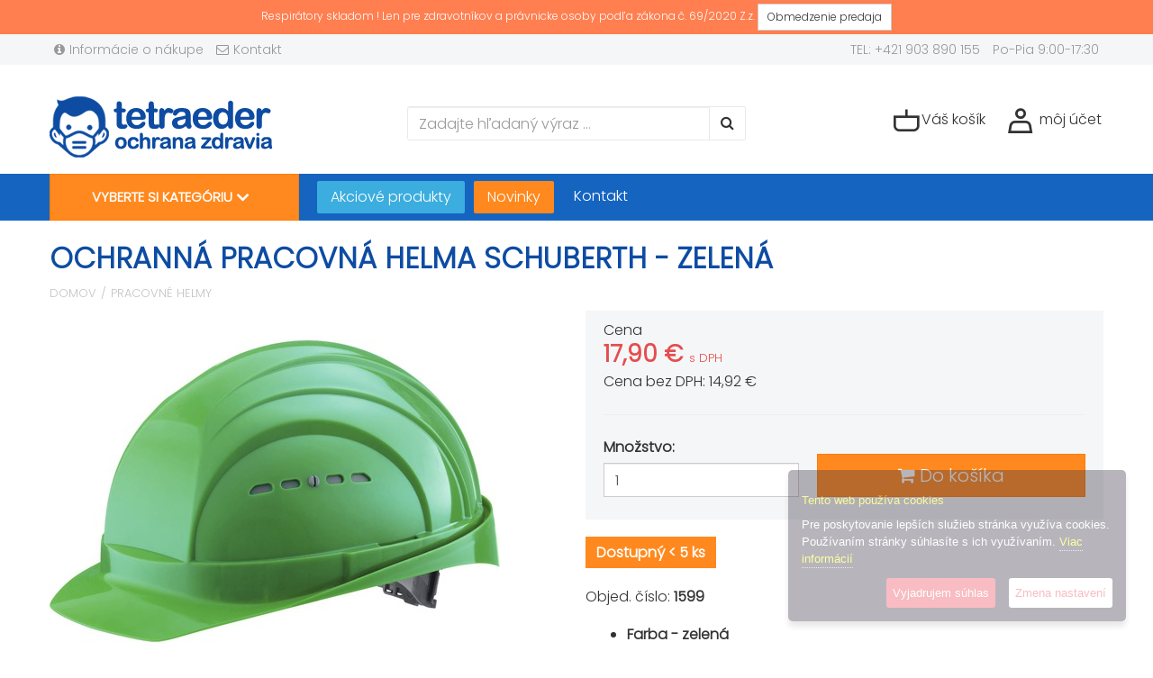

--- FILE ---
content_type: text/html; charset=utf-8
request_url: https://www.tetraeder.sk/ochranna-pracovna-helma-schuberth-zelena/
body_size: 6822
content:
<!DOCTYPE html>
<html  lang="s1">
<head>
<meta http-equiv="Content-Type" content="text/html; charset=utf-8" />


<link rel="canonical" href="/ochranna-pracovna-helma-schuberth-zelena/" />

				<link rel="alternate" href="https://www.respirator-ffp3.sk/ochranna-pracovna-helma-schuberth-zelena/" hreflang="sk-sk"/>
				<link rel="alternate" href="https://www.lazur.ro/casca-de-protecie-schuberth-verde/" hreflang="ro-ro"/>
				<link rel="alternate" href="https://www.respiratorffp3.hu/munkavedos-sisak-schuberth-zold/" hreflang="hu-hu"/>




    <title>
        Ochranná pracovná helma Schuberth - Zelená
        |
        tetraeder.sk
    </title>
    <meta name="viewport" content="width=device-width, initial-scale=1.0"  />
    <meta property="store:id" content="2"  />
    <meta property="store:lang" content="20"  />
    
    <link href="/Themes/tetraeder/styles/rt.20220219115256.css" rel="stylesheet" media="screen"  />

    <!--[if lt IE 9]>
    <script src="/Themes/tetraeder/scripts/html5shiv.js"></script>
    <script src="/Themes/tetraeder/scripts/respond.min.js"></script>
    <![endif]-->

    <link rel="apple-touch-icon" sizes="180x180" href="/favico/1/apple-touch-icon.png"  />
<link rel="icon" type="image/png" sizes="32x32" href="/favico/1/favicon-32x32.png"  />
<link rel="icon" type="image/png" sizes="16x16" href="/favico/1/favicon-16x16.png"  />
<link rel="manifest" href="/favico/1/site.webmanifest"  />




<script type="application/ld+json" id="snippet-richSnippet-richSnippet">
{
  "@context": "http:\/\/schema.org",
  "@type": "Product",
  "name": "Ochranná pracovná helma Schuberth - Zelená",

  "image":  "https:\/\/www.tetraeder.sk\/resources\/App\/202011111524050.dv-8-6346354-02-4c-cz-20170624001528.jpg",
  "identifier":"1599",
  "offers": {
    "@type": "Offer",
    "availability": "http:\/\/schema.org\/InStock",
    "price": "17.9",
    "priceCurrency": "EUR",
	"image":  "https:\/\/www.tetraeder.sk\/resources\/App\/202011111524050.dv-8-6346354-02-4c-cz-20170624001528.jpg",
    "category": "Pracovn\u00e9 helmy "
  },
  "url": "https:\/\/www.tetraeder.sk\/ochranna-pracovna-helma-schuberth-zelena\/"
}
</script>


<meta property="og:type" content="product" />
<meta property="og:url" content="https://www.tetraeder.sk/ochranna-pracovna-helma-schuberth-zelena/" />
<meta property="og:title" content="Ochranná pracovná helma Schuberth - Zelená" />
<meta property="og:image" content="https://www.tetraeder.sk/resources/App/202011111524050.dv-8-6346354-02-4c-cz-20170624001528.jpg" />
<meta property="og:price:amount" content="17.9"/>
<meta property="og:price:currency" content="EUR"/>
</head>
<body  id="one-col" class="   one-col  domain-1 ">

<!-- Google Tag Manager (noscript) -->
<noscript><iframe src="https://www.googletagmanager.com/ns.html?id=GTM-M272F5L"
                  height="0" width="0" style="display:none;visibility:hidden"></iframe></noscript>
<!-- End Google Tag Manager (noscript) -->

<nav class="pushy pushy-left">
  <div class="pushy-close">&#xd7;</div>
	<ul id="block-1" class="global-menu level0 "><li class="first"><a   href="/ochrana-tvare-ruska-masky-satky/">Ochrana tváre-rúška, masky, šatky</a></li><li><a   href="/respiratory/">Respirátory</a></li><li><a   href="/dezinfekcne-prostriedky/">Dezinfekčné prostriedky</a></li><li><a   href="/ochranne-stity-a-ochranne-okuliare/">Ochranné štíty a ochranné okuliare</a></li><li><a   href="/jednorazove-kombinezy/">Jednorázové kombinézy</a></li><li><a   href="/ochranne-rukavice/">Ochranné rukavice</a></li><li><a   href="/germicidne-ziarice-uv-c-lampy-a-sterilizatory/">Germicídne žiariče, UV-C lampy a sterilizátory</a></li><li><a   href="/filtre/">Filtre</a></li><li class="selectedPage  active"><a   href="/pracovne-helmy/">Pracovné helmy </a></li><li class="last"><a   href="/ochrana-sluchu/">Ochrana sluchu</a></li></ul>
</nav>
<div class="site-overlay"></div>

<div class="pushy-container">

    <div class="notify-default">
    <div class="container">
        Respirátory skladom ! Len pre zdravotníkov a právnicke osoby podľa zákona č. 69/2020 Z.z.
        <a class="btn btn-default btn-sm" href="/obmedzenie-predaja-oop-0/">Obmedzenie predaja</a>
    </div>
</div>



<div class="topbar topbar-default">
    <div class="container">
        <ul class="info pull-left list-inline">
            <li class="hidden-xs">
                <a  href="/nakup-informacie/"><i class="icon-info-sign"></i>Informácie o nákupe</a>
            </li>
            <li class="hidden-xs">
                <a  href="/kontakt-0/"><i class="icon-envelope-alt"></i>Kontakt</a>
            </li>
        </ul>
        <ul class="info pull-right profile list-inline">
            <li>
                TEL: +421 903 890 155
            </li>
            <li>
                Po-Pia 9:00-17:30
            </li>
        </ul>
    </div>
</div>


    <header class="header ">
    <div class="container">

        <div class="row">
            <div class="col-md-4">
                <div class="header-left clearfix">
                    <div class="logo">
                        <a href="/"><img id="logo" src="/Themes/tetraeder/images/logo-sk.png" alt="logo"></a>
                    </div>
                    <div class="navigation-hamburger">
                        <button type="button" class="hamburger-btn  menu-btn navbar-toggle" aria-expanded="false"
                                id="hamburger-btn"><i class="icon-reorder"></i> MENU
                        </button>
                    </div>
                </div>
            </div>

            <div class="col-md-4">

                
		<form   id=search-form  action="/page-search-s1/" method="post" class=" form-inline a-c-0">	<input type="hidden" name="ccsForm" value="search-form"/>

		<div class="input-group ">
				<input name="s_keyword" type="text" class="form-control" placeholder="Zadajte hľadaný výraz ..."/>
				<span class="input-group-btn">
				<button class="btn btn-primary" type="submit"><i class="icon-search icon-white"></i></button>
				</span>
			</div>

			</form>

	

            </div>
            <div class="col-md-4">

                <ul class="nav navbar-nav navbar-right  navbar-mobile-center">


                    <li>

                        <a class="tlink cart hidden-lg"  href="/kosik/">
                            <i class="eicon-basket"></i><span class="t cart-items-number badge"></span> Váš košík
                        </a>

                        <a class="tlink visible-lg cart dropdown-toggle dropdown-toggle-js disabled" data-toggle="dropdown" href="/kosik/">
                               <i class="eicon-basket"></i><span class="t cart-items-number badge"></span> Váš košík
                        </a>

                        <div class="dropdown-menu" style="right: 0; left: auto;" role="menu" aria-labelledby="dLabel">
                            
		<div class="mini-cart-info">
			<table class="table-condensed"><tbody></tbody><tfoot>
          		<tr>
            		<td>&nbsp;</td>
          			<td ><b>Celkom:</b></td>
            		<td>&nbsp;</td>
          			<td nowrap class="text-right"><strong><span class="cart-total-price"></span></strong></td>
          		</tr></tfoot>
          	</table>
          	<div class="checkout pull-right">
          			<a href="/kosik/" class="btn btn-primary btn-xs" rel="nofollow">Pozrieť košík</a>
          		</div>

          	<div class="clear"></div>
          	</div>

          	
                        </div>

                    </li>

                    <li>
                        <a href="/profile/" class="tlink"><i class="eicon-profile"></i><span class="t ">Môj účet</span></a>
                    </li>

                </ul>


            </div>


        </div>
    </div>
</header>
<div class="main-navigation visible-lg">
    <nav class="navbar navbar-inverse">
        <div class="container">


            <ul class="nav navbar-nav nav-left fb-center nav-vertical-0">


                <li id="dropdown-vertical" class="dropdown dropdown-vertical">
                    <a href="#" class="dropdown-toggle btn btn-primary btn-category" data-toggle="dropdown"
                       role="button" aria-expanded="false">
                        Vyberte si kategóriu <i class="icon-angle-down "></i>
                    </a>
                    <div class="dropdown-menu " role="menu">
                        <ul  class="list-unstyled dropdown-mega-menu"><li data-submenu-id="submenu-11"><a  href="/ochrana-tvare-ruska-masky-satky/">Ochrana tváre-rúška, masky, šatky</a><div class="dropdown-menu  " id="submenu-11" ><h2><a href="/ochrana-tvare-ruska-masky-satky/">Ochrana tváre-rúška, masky, šatky</a></h2><ul class="subcategory list-unstyled col-sm-6"><li ><a href="/bavlnene-ruska/">Bavlnené rúška </a></li><li ><a href="/bavlnene-satky-saly/">Bavlnené šatky, šály</a></li><li ><a href="/masky-kukly-nakrcniky/">Masky, kukly, nákrčníky</a></li></ul></div></li><li data-submenu-id="submenu-1"><a  href="/respiratory/">Respirátory</a><div class="dropdown-menu  " id="submenu-1" ><h2><a href="/respiratory/">Respirátory</a></h2><ul class="subcategory list-unstyled col-sm-6"><li ><a href="/respiratory-ffp1/">Respirátory FFP1</a></li><li ><a href="/respiratory-ffp2/">Respirátory FFP2</a></li><li ><a href="/respiratory-ffp3/">Respirátory FFP3</a></li><li ><a href="/respiratory-kn-95/">Respirátory KN 95</a></li><li ><a href="/filtre-kn-95-ffp2/">Filtre KN 95 (ffp2)</a></li></ul></div></li><li data-submenu-id="submenu-12"><a  href="/dezinfekcne-prostriedky/">Dezinfekčné prostriedky</a><div class="dropdown-menu  " id="submenu-12" ><h2><a href="/dezinfekcne-prostriedky/">Dezinfekčné prostriedky</a></h2><ul class="subcategory list-unstyled col-sm-6"><li ><a href="/dezinfekcne-a-antibakterialne-mydla/">Dezinfekčné a antibakteriálne mydlá</a></li><li ><a href="/antibakterialne-gely-hand-sanitizers/">Antibakteriálne gely /Hand sanitizers /</a></li><li ><a href="/dezinfekcne-spreje-a-roztoky/">Dezinfekčné spreje a roztoky</a></li></ul><ul class="subcategory list-unstyled col-sm-6"><li ><a href="/repelenty/">Repelenty</a></li><li ><a href="/antibakterialne-utierky/">Antibakteriálne utierky</a></li><li ><a href="/umyvacie-pasty-a-gely/">Umývacie pasty a gély</a></li></ul><ul class="subcategory list-unstyled col-sm-6"></ul></div></li><li data-submenu-id="submenu-2"><a  href="/ochranne-stity-a-ochranne-okuliare/">Ochranné štíty a ochranné okuliare</a><div class="dropdown-menu  " id="submenu-2" ><h2><a href="/ochranne-stity-a-ochranne-okuliare/">Ochranné štíty a ochranné okuliare</a></h2><ul class="subcategory list-unstyled col-sm-6"><li ><a href="/ochranne-stity/">Ochranné štíty</a></li><li ><a href="/ochranne-okuliare/">Ochranné okuliare</a></li></ul></div></li><li data-submenu-id="submenu-30"><a  href="/jednorazove-kombinezy/">Jednorázové kombinézy</a><div class="dropdown-menu  " id="submenu-30" ><h2><a href="/jednorazove-kombinezy/">Jednorázové kombinézy</a></h2><ul class="subcategory list-unstyled col-sm-6"><li ><a href="/kategoria-i/">Kategória I.</a></li><li ><a href="/kategoria-ii/">Kategória II.</a></li><li ><a href="/kategoria-iii/">Kategória III.</a></li></ul></div></li><li data-submenu-id="submenu-13"><a  href="/ochranne-rukavice/">Ochranné rukavice</a><div class="dropdown-menu  " id="submenu-13" ><h2><a href="/ochranne-rukavice/">Ochranné rukavice</a></h2><ul class="subcategory list-unstyled col-sm-6"><li ><a href="/latexove-ochranne-rukavice/">Latexové ochranné rukavice</a></li><li ><a href="/nitrilove-ochranne-rukavice/">Nitrilové ochranné rukavice</a></li><li ><a href="/mikrotenove-rukavice/">Mikrotenové rukavice</a></li><li ><a href="/vinylove-ochranne-rukavice/">Vinylové ochranné rukavice</a></li></ul></div></li><li data-submenu-id="submenu-37" ><a href="/germicidne-ziarice-uv-c-lampy-a-sterilizatory/">Germicídne žiariče, UV-C lampy a sterilizátory</a><div class="dropdown-menu  " id="submenu-37" ><h2><a href="/germicidne-ziarice-uv-c-lampy-a-sterilizatory/">Germicídne žiariče, UV-C lampy a sterilizátory</a></h2><ul class="subcategory list-unstyled col-sm-6"></ul></div></li><li data-submenu-id="submenu-41" ><a href="/filtre/">Filtre</a><div class="dropdown-menu  " id="submenu-41" ><h2><a href="/filtre/">Filtre</a></h2><ul class="subcategory list-unstyled col-sm-6"></ul></div></li><li data-submenu-id="submenu-35" ><a href="/pracovne-helmy/">Pracovné helmy </a><div class="dropdown-menu  " id="submenu-35" ><h2><a href="/pracovne-helmy/">Pracovné helmy </a></h2><ul class="subcategory list-unstyled col-sm-6"></ul></div></li><li data-submenu-id="submenu-36" ><a href="/ochrana-sluchu/">Ochrana sluchu</a><div class="dropdown-menu  " id="submenu-36" ><h2><a href="/ochrana-sluchu/">Ochrana sluchu</a></h2><ul class="subcategory list-unstyled col-sm-6"></ul></div></li></ul>
                    </div>
                </li>


            </ul>


            <div class="collapse navbar-collapse menu2" id="navbar-collapse-1">
                <ul  class="nav navbar-nav"><li id="tm-akciovy-tovar-1" ><a  href="/akciove-produkty/">Akciové produkty</a></li><li id="tm-novinky-5" ><a  href="/nove-produkty/">Novinky</a></li><li id="tm-kontakt-2" ><a  href="/kontakt-0/">Kontakt</a></li></ul>
            </div>


        </div>
    </nav>
</div>








    <!-- region tsc-0-5-0-0 end -->

    <div class="content-outer">


        <!--  content start -->
        <div id="content-inner" class="container">
            <div class="row row-f">

                <div class="col-md-12">



                    <h1 class="sm-down"  itemprop="name"    >Ochranná pracovná helma Schuberth - Zelená</h1>
                    <!-- breadcrumbs start -->
                    <ol id="block-9" class="breadcrumb  bc"><li class="first"><a href="/uvodna-stranka/">Domov</a></li><li><a href="/pracovne-helmy/">Pracovné helmy </a></li></ol>
                    <!-- breadcrumbs end -->

                        

<div class="product-detail-section">
  <div class="">
    <div class="product-detail row" itemtype="http://schema.org/Product" itemscope>
      <div id="product-photo" class="col-md-6">
        



<div class="product-subwrap label-block">
    
  <div id="main-photo">
<a href="/resources/App/202011111524050.dv-8-6346354-02-4c-cz-20170624001528.jpg" itemprop="image" data-rel="shadowbox[textatt]" title="Ochranná pracovná helma Schuberth - Zelená"><img class="img-responsive" alt="Ochranná pracovná helma Schuberth - Zelená" src="/resources/App/medium/202011111524050.dv-8-6346354-02-4c-cz-20170624001528.jpg" /></a> 
  </div>
 
</div>
 <div class="attachment clearfix mt-10">
		<div class="more-views"><ul class="list-inline">
		<li  class="first" ><a href="/resources/App/202011111524050.dv-8-6346354-02-4c-cz-20170624001528.jpg" data-rel="shadowbox[textatt]" title="202011111524050.dv-8-6346354-02-4c-cz-20170624001528.jpg"><img alt="202011111524050.dv-8-6346354-02-4c-cz-20170624001528.jpg" src="/resources/App/square/202011111524050.dv-8-6346354-02-4c-cz-20170624001528.jpg"/></a></li><li ><a href="/resources/App/202011111514000.dv-8-6346351-02-4c-cz-20190121161652.jpg" data-rel="shadowbox[textatt]" title="202011111514000.dv-8-6346351-02-4c-cz-20190121161652.jpg"><img alt="202011111514000.dv-8-6346351-02-4c-cz-20190121161652.jpg" src="/resources/App/square/202011111514000.dv-8-6346351-02-4c-cz-20190121161652.jpg"/></a></li><li ><a href="/resources/App/202011111524050.dv-8-6346352-02-4c-cz-20170624000338.jpg" data-rel="shadowbox[textatt]" title="202011111524050.dv-8-6346352-02-4c-cz-20170624000338.jpg"><img alt="202011111524050.dv-8-6346352-02-4c-cz-20170624000338.jpg" src="/resources/App/square/202011111524050.dv-8-6346352-02-4c-cz-20170624000338.jpg"/></a></li>
		</ul></div>
		</div> 
		
      </div>
      <div class="col-md-6 prod-form">
        
		
		
<form class="validate-base" name="add_to_cart" action="/ochranna-pracovna-helma-schuberth-zelena/" method="post" id="cusform-table" onsubmit="return onCartSendSubmit();">
<div class="buy-box">
  
  <div class="">
    
	

	
	
	
    <input id="product_id" type="hidden" value="145" name="product_id">
    <input id="shopping_cart_id" type="hidden" value="" name="shopping_cart_id">
    <input type="hidden" value="add_to_cart" name="ccsForm">
    <input type="hidden" name="variant_id" value="" id="variant_id">
    
    
	

	<p class="unavailable hide">Tento tovar už nie je na sklade s týmito parametrami, ale je k dispozícii s inými. </p>


    
	
 
	

<div class="row margin-bottom-20">
  
  <div class="col-xs-12 col-sm-6 col-md-5 col-lg-5 bottom-column">
    <div class="price">
      <p class="price-label reset">Cena</p>
 
      
      
      
      <p itemtype="https://schema.org/Offer" itemscope="" itemprop="offers" class="price-new price-with-tax">
      <link href="https://schema.org/InStock" itemprop="availability">
      <span id="price-with-tax" content="17.9" itemprop="price">17,90 €</span> <span class="price-info">s DPH</span> 
      <meta content="EUR" itemprop="priceCurrency">
      </p>
 
      
      <span class="price-label price-without-tax">Cena bez DPH: <span id="price-without-tax">14,92 €</span></span> 
    </div>
 
  </div>
 
</div>
 
<hr/>
  

      





    <div class="row">
     


	  <div class="col-xs-12 col-sm-6 col-md-3 col-lg-3 bottom-column">
        <label for="quantity">Množstvo:
		</label>
        <div class="form-group">
          <input maxlength="3" type="text" placeholder="1" class=" form-control input-mini" id="quantity" value="1" name="quantity">
        </div>
		
      </div>
     




	  <div class="col-xs-12 col-sm-12 col-md-4 col-lg-4 bottom-column">
        <div class="form-group">
          
          <button type="submit" class="btn btn-primary btn-lg btn-block" id="addToBasket" name="Insert1"><i class="icon-shopping-cart"></i> Do košíka </button>
          
        </div>
      </div>







    </div>

      
  </div>
  </div>

</form>

		
		<ul class="list-inline prod-labels"><li class="first"><span class="label product-availability label-info prod-status label-avaib-3">Dostupný < 5 ks</span></li></ul><span class="prod-labels-support"></span> 
        
 


		<p><span>Objed. číslo: </span><strong>1599</strong></p>
		 
        






        

        









<div class="spec prod-spec" itemprop="description">
  <ul>
    <li><strong>Farba - zelená</strong></li>
    <li>bočné vetranie</li>
    <li>nasúvacia štrbina pre ochranu uší a tváre</li>
    <li>nastavenie šírky hlavy</li>
    <li>optimálne tvarované</li>
</ul>
<p>Bezpečnostná  prilba pre bežné a profesionálne použitie podľa   harmonizovanej normy  DIN EN 397. Vhodná pre použitie pri nízkych   teplotách ochrana až do -20  °C (alternatívne do -30 °C). Zvýšená bočná   pevnosť vďaka dvojstennému  vnútornému profilu. Veľké plochy vhodné pre   potlač, napr. firemné logo.<br />
Nízká hmotnosť a zároveň optimálna ochranná plocha. Bočné vetranie, potítko z ekologickej kože.</p>


  	
</div>
 



 




		
		

      </div>
    </div>
  </div>
</div>




<div id="layer_cart" class="modal fade prod-add-modal">
  <div class="modal-dialog">
    <div class="modal-content">
      <div class="modal-header">
        <button type="button" class="close" data-dismiss="modal" aria-hidden="true">&times;</button> 
      </div>
 
      <div class="modal-body">
        <h2><i class="icon-check"></i> Produkt bol úspešne pridaný do vášho košíka</h2>
 
        <div class="row">
          <div class="col-sm-6">
            <img id="p-image" src="" />
          </div>
 
          <div class="col-sm-6">
            <h3 id="p-title"></h3>
 
            <p class="price-info-box">Cena: <span id="p-price"></span> </p>
 
            <p>Množstvo: <span id="p-quantity"></span> </p>
 
          </div>
 
        </div>
 
      </div>
 
      <div class="modal-footer">
        <button type="button" class="btn btn-default" data-dismiss="modal"><i class="icon-chevron-left"></i> Pokračovať v nákupe</button> <a href="/kosik/" class="btn btn-primary">Pokračovať <i class="icon-chevron-right"></i></a> 
      </div>
 
    </div>
 
  </div>
</div>



<!-- region tsc-0-1-0-0 end -->

                </div>
            </div>
        </div>
        <!--  content end -->


    </div>

    <!-- region tsc-0-6-0-0 end -->

    <div class="footer-outer footer-default" >
    <div class="footer-inner container">
        <div class="row">
            <div class="col-md-4">
                <div class="glob-menu-outer"><ul id="block-11" class="global-menu list-vertical"><li class="first"><a   href="/obchodne-podmienky/">Obchodné podmienky</a></li><li><a   href="/postovneaplatba/">Poštovné a platba</a></li><li><a   href="/ochranne-pomocky-ponuka/">Ochranné pomôcky - ponuka</a></li><li><a   href="/privacy-policy-s1/">Spracovanie osobných údajov</a></li><li class="last"><a   href="/kontakt-0/">Kontakt</a></li></ul></div>
            </div>
            <div class="col-md-4 ">
            </div>

            <div class="col-md-4 ">
                <h2>Kontaktujte nás</h2>
                    <ul class="list-vertical" >
                        <li><i class="icon-phone"></i> <span><a href="tel:+421 903 890 155"> +421 903 890 155</a></span></li>
                        <li><i class="icon-envelope"></i> <span><a href="mailto:tetraeder@tetraeder.sk">tetraeder@tetraeder.sk</a></span> </li>
                    </ul>
                    
            </div>
        </div>
    </div>
</div>

    <div class="copyright copyright-outer copyright-default" >

  <div class="copyright-inner container">

    <div class="row">

      <div class="col-md-12">
			<div class="text-center">
            	
                &copy;
        <span >2026</span>
        |
        tetraeder.sk

                
            </div>
      </div>
      
      
    </div>
  </div>

	

</div>


</div>

<!-- scripts start -->
<script src="/Themes/tetraeder/scripts/rt-sk.20220219115256.js"  ></script>


<script src="/lib/functions.php?v=1&amp;storeid=2&amp;locale=sk" type="text/javascript"></script>
<script src="/lib/form.plugin.js?v=2"></script>
			<script>

var isBuyAble = true;
function onCartSendSubmit(){ 
	if(!isBuyAble){ 
		alert("Produkt nie je dostupný.");
		 return false;
	}
 	if( !onValidateFormBase() ){
		 return false; }
	
	 
	callAjaxAddToBasket(); return false; 
	
} 
var pictureSize = 'medium'; 
</script><!-- scripts end -->




<div class="text-center margin-top-20 margin-botton-20">
    <a class="cookie-reinit" href="javascript:void(0)"><small></small></a>
    <br>
</div>

<script>

var cookieOptions = {
        cookieTypes: [
                {
                    type: "Analytické",
                    value: "analytics",
                    description: "Cookies related to site visits, browser types, etc."
                },{
                    type: "",
                    value: "marketing",
                    description: "Cookies related to marketing, e.g. newsletters, social media, etc"
                },{
                    type: "",
                    value: "others",
                    description: "These files are third-party cookies. They collect information about the use of the website, ensure the functionality of various tools (such as viewing YouTube videos, sharing posts on social networks) and a better user experience."
                }
                                
            ],
        title: "Tento  web používa cookies",
        link: "/cookies-sk/",
        message: "Pre poskytovanie lepších služieb stránka využíva cookies. Používaním stránky súhlasíte s ich využívaním.",
        moreInfoLabel: "Viac informácií",
        cookieTypesTitle: "Vyberte cookie, ktoré chcete prijať",
        fixedCookieTypeLabel:"Nevyhnutné",
        advancedBtnLabel: "Zmena nastavení",
        acceptBtnLabel: "Vyjadrujem súhlas"
}
    
    $("body").ihavecookies(cookieOptions);

        $(".cookie-reinit").on("click", function(){
            $("body").ihavecookies(cookieOptions, "reinit");
        });


</script>
    <!-- 0.046954870223999 --></body>
</html>

--- FILE ---
content_type: text/html; charset=utf-8
request_url: https://www.tetraeder.sk/lib/functions.php?v=1&storeid=2&locale=sk
body_size: 625
content:

function getTaxRate(tax_id){
	var tax_rates= new Array();
	
	tax_rates["4"]=0;
	
	tax_rates["7"]=10;
	
	tax_rates["8"]=20;
	
	if ( (tax_id > 0) && (tax_rates[tax_id] > 0) ) {
		return tax_rates[tax_id];
	} else {
		return 0;
	}
}



function getLocaleInfo(id)
{
	switch (id)
	{
		case "decimalSeparator":	return ',';
		case "groupSeparator":		return ' ';
		case "roundDigits": return ;
	}
	return "";
}

function getLocaleText(id){ 
	switch (id) { 


		case "countryDiffPrefix": return 'V prvom kroku ste zvolii krajinu doručenia: ';
		case "countryDiffPostfix": return 'Ak má byť adresa doručenia rôzna od afdresy fakturačnej, tak vyplňte adresu doručenia (Chcem aby tovar bol zadaný na inú adresu),';
		case "requiredField": return 'Prosím vyplňte';
		case "IncorrectStreetFormat": return 'Nezabudli ste vyplniť popisné číslo?';
		case "IncorrectEmailFormat": return 'Nesprávny formát emailovej adresy';
		case "IncorrectPhoneNumber": return 'Nesprávne telefónne číslo';


	}
	return "";
}

var arrayLocaleInfo = "sk|sk|SK|no;Nie;|2|,| |január;február;marec;apríl;máj;jún;júl;august;september;október;november;december|jan;feb;mar;apr;máj;jún;júl;aug;sep;okt;nov;dec|nedeľa;pondelok;utorok;streda;štvrtok;piatok;sobota|ne;po;ut;st;št;pi;so|d.m.yyyy|d. mmmm yyyy|H:nn|H:nn:ss|1||".split("|");

function getLocaleInfo2(id)
{
	switch (id)
	{
	case "LanguageAndCountry":	return arrayLocaleInfo[0];
	case "language":			return arrayLocaleInfo[1];
	case "country":				return arrayLocaleInfo[2];
	case "booleanFormat":		return arrayLocaleInfo[3];
	case "decimalDigits":		return arrayLocaleInfo[4];
	case "decimalSeparator":	return arrayLocaleInfo[5];
	case "groupSeparator":		return arrayLocaleInfo[6];
	case "monthNames":			return arrayLocaleInfo[7];
	case "monthShortNames":		return arrayLocaleInfo[8];
	case "weekdayNames":		return arrayLocaleInfo[9];
	case "weekdayShortNames":	return arrayLocaleInfo[10];
	case "shortDate":			return arrayLocaleInfo[11];
	case "longDate":			return arrayLocaleInfo[12];
	case "shortTime":			return arrayLocaleInfo[13];
	case "longTime":			return arrayLocaleInfo[14];
	case "firstWeekDay":		return arrayLocaleInfo[15];
	case "AMDesignator":		return arrayLocaleInfo[16];
	case "PMDesignator":		return arrayLocaleInfo[17];
	}
	return "";
}



--- FILE ---
content_type: application/javascript
request_url: https://www.tetraeder.sk/lib/form.plugin.js?v=2
body_size: 1702
content:
var validateForm = true;


$(document).ready(function () {

    var emailFormat = /[-_\.a-zA-Z0-9]+@[-_\.a-zA-Z0-9]+(\.\w)+/i;
    var streetFormat = /[0-9]+/gm;


    $(".text-date").each(function () {
        $(this).wrap('<div class="date-wrapper"></div>').after(getDateWidget($(this).val()));
        $(this).hide();
    });

    //start change
    $("#cusform .required").change(function () {
        $(this).parent().removeClass("warning").find("div.error-message").remove();
    });


    //form-buyer-data //ship_country_id

    $("#cusform .street").change(function () {
        var $street = $(this);
        if (!streetFormat.test($street.val())) {
            $(this).parent().removeClass("warning").find("div.error-message").remove();
            var $inputItem = $(this).parent();
            var errorMessage = getLocaleText("IncorrectStreetFormat");

            $("<div></div>").addClass("error-message").text(errorMessage).appendTo($inputItem);

            $inputItem.addClass("warning");
        } else {
            $(this).parent().removeClass("warning").find("div.error-message").remove();
        }


    });





    $(".validate-base .required").change(function () {
        $(this).parents("td:first").removeClass("warning").find("div.error-message").remove();
        $(this).parents("p").removeClass("warning").find("div.error-message").remove();
        $(this).parent().removeClass("warning").find("div.error-message").remove();

    });
    //end change





    //start tform
    $(".tform").submit(function () {

        var numWarnings = 0;
        $('.tform .required').each(function (index) {

            if (!$(this).val()) {

                $(this).parent().removeClass("warning").find("div.error-message").remove();
                var $inputItem = $(this).parent();
                var errorMessage = getLocaleText("requiredField");
                $("<div></div>").addClass("error-message").text(errorMessage).appendTo($inputItem);
                $inputItem.addClass("warning");
                numWarnings++;

            }

        });



        if (numWarnings > 0)
            return false;
        else
            return true;


    });
    //end tform


    $('.cancel,.delete,.novalidate').click(function () {
        validateForm = false;
    });


    //start submit
    $("#cusform").submit(function () {

        if (!validateForm) {
            return true;
        }

        var numWarnings = 0;
        $('#cusform .required').each(function (index) {

            if (!$(this).val()) {

                $(this).parent().removeClass("warning").find("div.error-message").remove();
                var $inputItem = $(this).parent();
                var errorMessage = getLocaleText("requiredField");
                $("<div></div>").addClass("error-message").text(errorMessage).appendTo($inputItem);
                $inputItem.addClass("warning");
                numWarnings++;

                $(window).scrollTop($(this).offset().top -100);
                $(this).focus();

            }

        });

        $('#cusform #phone-temp').each(function (index) {

            var errorMessage = "";
            if (!$(this).val() ) {
               errorMessage = getLocaleText("requiredField");
            }else if( !iti.isValidNumber() ){
                errorMessage = getLocaleText("IncorrectPhoneNumber");
            }

            if(errorMessage!=""){
                $(this).parent().parent().removeClass("warning").find("div.error-message").remove();
                var $inputItem = $(this).parent().parent();
                $("<div></div>").addClass("error-message").text(errorMessage).appendTo($inputItem);
                $inputItem.addClass("warning");
                numWarnings++;
                $(window).scrollTop($(this).offset().top -100);
                $(this).focus();

            }


        });


        $('#cusform .email').each(function (index) {

            var $email = $(this);
            if (!emailFormat.test($email.val())) {
                $(this).parent().removeClass("warning").find("div.error-message").remove();
                var $inputItem = $(this).parent();
                var errorMessage = getLocaleText("IncorrectEmailFormat");
                $("<div></div>").addClass("error-message").text(errorMessage).appendTo($inputItem);
                $inputItem.addClass("warning");
                $(window).scrollTop($(this).offset().top -100);
                $(this).focus();

                numWarnings++;
            } else {
                $(this).parent().removeClass("warning").find("div.error-message").remove();
            }

        });

        $('.form-buyer-data #ship_country_id').each(function (index) {

            if ( $(this).val() && $(this).val()!= $('#country_id').val() && !$("#diff_shipping_address").is(':checked')   ) {

                $('#country_id').parent().removeClass("warning").find("div.error-message").remove();
                var $inputItem = $('#country_id').parent();
                var errorMessage = getLocaleText("countryDiffPrefix") + $("#ship_country_name").text() +". "+ getLocaleText("countryDiffPostfix");
                $("<div></div>").addClass("error-message").text(errorMessage).appendTo($inputItem);
                $inputItem.addClass("warning");
                $(window).scrollTop($(this).offset().top -100);
                $(this).focus();

                numWarnings++;

            }

        });



        if (numWarnings > 0)
            return false;
        else
            return true;


    });
    //end submit



    //start submit table
    $(".validate-submit").submit(function () {
        return onValidateFormBase();
    });
    //end submit table


});


//start date widget
function setDateValue(oWidget) {
    var date = $(oWidget).parent().find(".date-year").val() + $(oWidget).parent().find(".date-month").val() + $(oWidget).parent().find(".date-day").val();
    $(oWidget).parent().find(".text-date").val(date);
}

function setMonthDays(oWidget) {
    $(oWidget).parent().find(".date-day").html(getMonthDays($(oWidget).parent().find(".date-month").val(), $(oWidget).parent().find(".date-year").val()));
    setDateValue(oWidget);

}

function getMonthDays(month, year, day) {
    var daysInMonth = [31, 0, 31, 30, 31, 30, 31, 31, 30, 31, 30, 31];
    td = new Date();
    var mDate = new Date(year, month - 1, 1);
    daysInMonth[1] = (((mDate.getFullYear() % 100 != 0) && (mDate.getFullYear() % 4 == 0)) || (mDate.getFullYear() % 400 == 0)) ? 29 : 28;
    var options = '';
    var selected = '';
    for (i = 1; i <= daysInMonth[month - 1]; i++) {
        if (i == day) {
            selected = " selected ";
        } else {
            selected = "";
        }
        options += '<option value="' + i + '"' + selected + '>' + i + '</option>>';
    }
    return options;
}

function getDateWidget(sDate) {

    var year = parseInt(sDate.substr(0, 4));
    var month = parseInt(sDate.substr(4, 2) * 1);
    var day = parseInt(sDate.substr(6, 2) * 1);
    var html = "";


    var year_options = "";
    var year_to = year + 5;
    var year_from = year - 80;

    for (i = year_from; i <= year_to; i++) {

        if (i == year) {
            selected = " selected ";
        } else {
            selected = "";
        }
        year_options += '<option value="' + i + '"' + selected + '>' + i + '</option>>';

    }

    var MonthNamesArray = String(getLocaleInfo2("monthNames")).split(";");

    var month_options = "";
    for (i = 1; i <= 12; i++) {

        if (i == month) {
            selected = " selected ";
        } else {
            selected = "";
        }
        month_options += '<option value="' + i + '"' + selected + '>' + String(MonthNamesArray[i - 1]) + '</option>>';

    }

    return '<select name="month" class="form-control date-month" onChange="setMonthDays(this);">' + month_options + '</select>' + " / " + '<select name="day" class="form-control date-day" onChange="setDateValue(this);">' + getMonthDays(month, year, day) + '</select>' + " / " + '<select name="year" class="form-control date-year" onChange="setMonthDays(this);">' + year_options + '</select>';

}
//end date widget



function onValidateFormBase(){

    if (!validateForm) {
        return true;
    }


    var numWarnings = 0;
    $('.validate-base .required').each(function (index) {


        var widget_type = "textbox";
        switch (this.nodeName.toLowerCase()) {
            case 'select':
                widget_type = "select";

            case 'input':
                if (this.type == "radio") {
                    widget_type = "radio";
                }
        }


        if (widget_type == "textbox" && !$(this).val()) {

            $(this).parent().removeClass("warning").find("div.error-message").remove();
            var $inputItem = $(this).parent();
            var errorMessage = getLocaleText("requiredField");
            $("<div></div>").addClass("error-message").text(errorMessage).appendTo($inputItem);
            $inputItem.addClass("warning");
            numWarnings++;

        }

        if (widget_type == "select") {

            if (!$(this).val()) {
                $(this).parent().removeClass("warning").find("div.error-message").remove();
                var $inputItem = $(this).parent();
                var errorMessage = getLocaleText("requiredField");
                $("<div></div>").addClass("error-message").text(errorMessage).appendTo($inputItem);
                $inputItem.addClass("warning");
                numWarnings++;
            }


        }


        if (widget_type == "radio" && $("input[name^='" + this.name + "']").filter(':checked').length == 0) {

            $(this).parent().removeClass("warning").find("div.error-message").remove();
            var $inputItem = $(this).parent();
            var errorMessage = getLocaleText("requiredField");
            $("<div></div>").addClass("error-message").text(errorMessage).appendTo($inputItem);
            $inputItem.addClass("warning");
            numWarnings++;

        }


    });


    $('.validate-base .email').each(function (index) {

        var $email = $(this);
        if (!emailFormat.test($email.val())) {
            $(this).parent().removeClass("warning").find("div.error-message").remove();
            var $inputItem = $(this).parent();
            var errorMessage = getLocaleText("IncorrectEmailFormat");
            $("<div></div>").addClass("error-message").text(errorMessage).appendTo($inputItem);
            $inputItem.addClass("warning");
            numWarnings++;
        } else {
            $(this).parent().removeClass("warning").find("div.error-message").remove();
        }

    });

    if (numWarnings > 0) {
        return false;
    } else {
        return true;
    }
}
